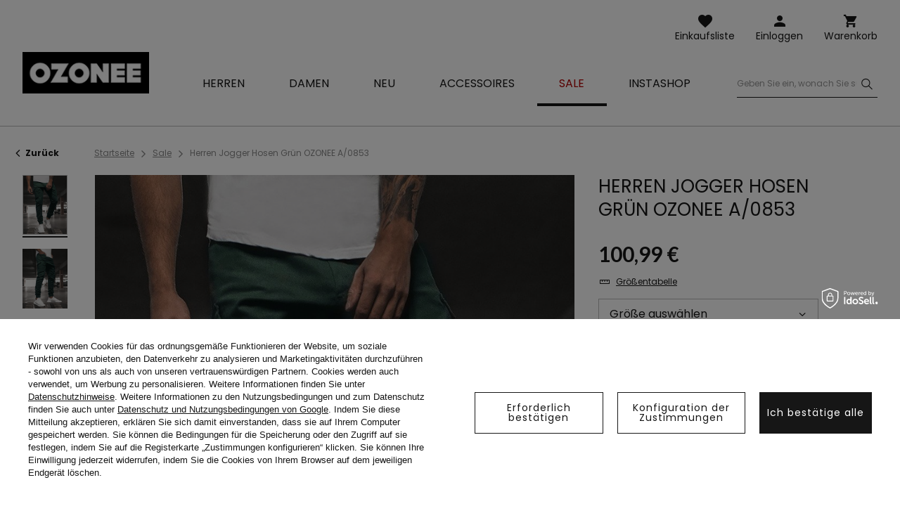

--- FILE ---
content_type: text/html; charset=utf-8
request_url: https://ozonee.de/product-ger-39838-Herren-Jogger-Hosen-Grun-OZONEE-A-0853.html
body_size: 19116
content:
<!DOCTYPE html>
<html lang="de" class="--vat --gross " ><head><meta name='viewport' content='user-scalable=no, initial-scale = 1.0, maximum-scale = 1.0, width=device-width'/> <link rel="preload" crossorigin="anonymous" as="font" href="/gfx/custom/fontello.woff?v=2"> <link rel="preconnect" href="https://fonts.gstatic.com"> <link href="https://fonts.googleapis.com/css2?family=Kanit:wght@900&family=Lato:wght@400;700&family=Poppins:wght@400;700&display=swap" rel="stylesheet"><meta http-equiv="Content-Type" content="text/html; charset=utf-8"><meta http-equiv="X-UA-Compatible" content="IE=edge"><title>Herren Jogger Hosen Grün OZONEE A/0853  | OZONEE</title><meta name="keywords" content="Herren Jogger Hosen Grün OZONEE A/0853 , Herren Jogger Hosen"><meta name="description" content="Herren Jogger Hosen Grün OZONEE A/0853  für 100,99 € ✓ Kostenlose Lieferung in Deutschland  ✓ Herren Jogger Hosen bei Ozonee"><link rel="icon" href="/gfx/ger/favicon.ico"><meta name="theme-color" content="#161616"><meta name="msapplication-navbutton-color" content="#161616"><meta name="apple-mobile-web-app-status-bar-style" content="#161616"><link rel="stylesheet" type="text/css" href="/gfx/ger/style.css.gzip?r=1760355373"><script>var app_shop={urls:{prefix:'data="/gfx/'.replace('data="', '')+'ger/'},vars:{priceType:'gross',priceTypeVat:true,productDeliveryTimeAndAvailabilityWithBasket:false,geoipCountryCode:'US',},txt:{priceTypeText:'',},fn:{},fnrun:{},files:[]};const getCookieByName=(name)=>{const value=`; ${document.cookie}`;const parts = value.split(`; ${name}=`);if(parts.length === 2) return parts.pop().split(';').shift();return false;};if(getCookieByName('freeeshipping_clicked')){document.documentElement.classList.remove('--freeShipping');}if(getCookieByName('rabateCode_clicked')){document.documentElement.classList.remove('--rabateCode');}</script><meta name="robots" content="index,follow"><meta name="rating" content="general"><meta name="Author" content="Ozonee.de based on IdoSell - the best online selling solutions for your e-store (www.idosell.com/shop).">
<!-- Begin LoginOptions html -->

<style>
#client_new_social .service_item[data-name="service_Apple"]:before, 
#cookie_login_social_more .service_item[data-name="service_Apple"]:before,
.oscop_contact .oscop_login__service[data-service="Apple"]:before {
    display: block;
    height: 2.6rem;
    content: url('/gfx/standards/apple.svg?r=1743165583');
}
.oscop_contact .oscop_login__service[data-service="Apple"]:before {
    height: auto;
    transform: scale(0.8);
}
#client_new_social .service_item[data-name="service_Apple"]:has(img.service_icon):before,
#cookie_login_social_more .service_item[data-name="service_Apple"]:has(img.service_icon):before,
.oscop_contact .oscop_login__service[data-service="Apple"]:has(img.service_icon):before {
    display: none;
}
</style>

<!-- End LoginOptions html -->

<!-- Open Graph -->
<meta property="og:type" content="website"><meta property="og:url" content="https://ozonee.de/product-ger-39838-Herren-Jogger-Hosen-Grun-OZONEE-A-0853.html
"><meta property="og:title" content="Herren Jogger Hosen Grün OZONEE A/0853 "><meta property="og:description" content="OZONEE A/0853 Herren Jogger Hosen; Material: 100% Baumwolle; Das Model (183 cm, 80 kg) trägt Größe XL
"><meta property="og:site_name" content="Ozonee.de"><meta property="og:locale" content="de_DE"><meta property="og:image" content="https://ozonee.de/hpeciai/2750f8763b6f07a4ece31f50f4b8c519/ger_pl_Herren-Jogger-Hosen-Grun-OZONEE-A-0853-39838_1.jpg"><meta property="og:image:width" content="800"><meta property="og:image:height" content="1067"><link rel="manifest" href="https://ozonee.de/data/include/pwa/6/manifest.json?t=3"><meta name="apple-mobile-web-app-capable" content="yes"><meta name="apple-mobile-web-app-status-bar-style" content="black"><meta name="apple-mobile-web-app-title" content="ozonee.de"><link rel="apple-touch-icon" href="/data/include/pwa/6/icon-128.png"><link rel="apple-touch-startup-image" href="/data/include/pwa/6/logo-512.png" /><meta name="msapplication-TileImage" content="/data/include/pwa/6/icon-144.png"><meta name="msapplication-TileColor" content="#2F3BA2"><meta name="msapplication-starturl" content="/"><script type="application/javascript">var _adblock = true;</script><script async src="/data/include/advertising.js"></script><script type="application/javascript">var statusPWA = {
                online: {
                    txt: "Mit dem Internet verbunden",
                    bg: "#5fa341"
                },
                offline: {
                    txt: "Keine Internetverbindung verfügbar",
                    bg: "#eb5467"
                }
            }</script><script async type="application/javascript" src="/ajax/js/pwa_online_bar.js?v=1&r=6"></script><script >
window.dataLayer = window.dataLayer || [];
window.gtag = function gtag() {
dataLayer.push(arguments);
}
gtag('consent', 'default', {
'ad_storage': 'denied',
'analytics_storage': 'denied',
'ad_personalization': 'denied',
'ad_user_data': 'denied',
'wait_for_update': 500
});

gtag('set', 'ads_data_redaction', true);
</script><script id="iaiscript_1" data-requirements="W10=" data-ga4_sel="ga4script">
window.iaiscript_1 = `<${'script'}  class='google_consent_mode_update'>
gtag('consent', 'update', {
'ad_storage': 'denied',
'analytics_storage': 'denied',
'ad_personalization': 'denied',
'ad_user_data': 'denied'
});
</${'script'}>`;
</script>
<!-- End Open Graph -->

<link rel="canonical" href="https://ozonee.de/product-ger-39838-Herren-Jogger-Hosen-Grun-OZONEE-A-0853.html" />

                <!-- Global site tag (gtag.js) -->
                <script  async src="https://www.googletagmanager.com/gtag/js?id=G-SL922ZE92B"></script>
                <script >
                    window.dataLayer = window.dataLayer || [];
                    window.gtag = function gtag(){dataLayer.push(arguments);}
                    gtag('js', new Date());
                    
                    gtag('config', 'G-SL922ZE92B');

                </script>
                <link rel="stylesheet" type="text/css" href="/data/designs/68af037fe816e0.91565061_6/gfx/ger/custom.css.gzip?r=1768378549">            <!-- Google Tag Manager -->
                    <script >(function(w,d,s,l,i){w[l]=w[l]||[];w[l].push({'gtm.start':
                    new Date().getTime(),event:'gtm.js'});var f=d.getElementsByTagName(s)[0],
                    j=d.createElement(s),dl=l!='dataLayer'?'&l='+l:'';j.async=true;j.src=
                    'https://www.googletagmanager.com/gtm.js?id='+i+dl;f.parentNode.insertBefore(j,f);
                    })(window,document,'script','dataLayer','GTM-WBV96XB2');</script>
            <!-- End Google Tag Manager -->
<!-- Begin additional html or js -->


<!--126|6|109| modified: 2023-09-12 15:26:44-->
<script>(function(w,d,s,l,i){w[l]=w[l]||[];w[l].push({'gtm.start':
new Date().getTime(),event:'gtm.js'});var f=d.getElementsByTagName(s)[0],
j=d.createElement(s),dl=l!='dataLayer'?'&l='+l:'';j.async=true;j.src=
'https://www.googletagmanager.com/gtm.js?id='+i+dl;f.parentNode.insertBefore(j,f);
})(window,document,'script','dataLayer','GTM-WBV96XB2');</script>
<!--292|6|193-->
<script async src="https://www.googletagmanager.com/gtag/js?id=AW-795842523"></script>
<script>
  window.dataLayer = window.dataLayer || [];
  function gtag(){dataLayer.push(arguments);}
  gtag('js', new Date());

  gtag('config', 'AW-795842523');
</script>
<!--293|6|194-->
<meta name="google-site-verification" content="uWALoqjnzqrSQci9NxCqX2EY4FUZyjPZ_K6gyoiJuHQ" />

<!-- End additional html or js -->
                <script>
                if (window.ApplePaySession && window.ApplePaySession.canMakePayments()) {
                    var applePayAvailabilityExpires = new Date();
                    applePayAvailabilityExpires.setTime(applePayAvailabilityExpires.getTime() + 2592000000); //30 days
                    document.cookie = 'applePayAvailability=yes; expires=' + applePayAvailabilityExpires.toUTCString() + '; path=/;secure;'
                    var scriptAppleJs = document.createElement('script');
                    scriptAppleJs.src = "/ajax/js/apple.js?v=3";
                    if (document.readyState === "interactive" || document.readyState === "complete") {
                          document.body.append(scriptAppleJs);
                    } else {
                        document.addEventListener("DOMContentLoaded", () => {
                            document.body.append(scriptAppleJs);
                        });  
                    }
                } else {
                    document.cookie = 'applePayAvailability=no; path=/;secure;'
                }
                </script>
                <script>let paypalDate = new Date();
                    paypalDate.setTime(paypalDate.getTime() + 86400000);
                    document.cookie = 'payPalAvailability_EUR=-1; expires=' + paypalDate.getTime() + '; path=/; secure';
                </script><link rel="preload" as="image" href="/hpeciai/5721e239857b6d4603e176e6fb4721e0/ger_pm_Herren-Jogger-Hosen-Grun-OZONEE-A-0853-39838_1.jpg"><style>
									#photos_slider[data-skeleton] .photos__link:before {
										padding-top: calc(1067/800* 100%);
									}
									@media (min-width: 979px) {.photos__slider[data-skeleton] .photos__figure:not(.--nav):first-child .photos__link {
										max-height: 1067px;
									}}
								</style></head><body>
<!-- Begin additional html or js -->


<!--222|6|109| modified: 2023-09-12 15:26:39-->
<noscript><iframe src="https://www.googletagmanager.com/ns.html?id=GTM-WBV96XB2"
height="0" width="0" style="display:none;visibility:hidden"></iframe></noscript>

<!-- End additional html or js -->
<script>
					var script = document.createElement('script');
					script.src = app_shop.urls.prefix + 'envelope.js';

					document.getElementsByTagName('body')[0].insertBefore(script, document.getElementsByTagName('body')[0].firstChild);
				</script><div id="container" class="projector_page container"><header class="d-flex flex-wrap commercial_banner"><script class="ajaxLoad">
                app_shop.vars.vat_registered = "true";
                app_shop.vars.currency_format = "###,##0.00";
                
                    app_shop.vars.currency_before_value = false;
                
                    app_shop.vars.currency_space = true;
                
                app_shop.vars.symbol = "€";
                app_shop.vars.id= "EUR";
                app_shop.vars.baseurl = "http://ozonee.de/";
                app_shop.vars.sslurl= "https://ozonee.de/";
                app_shop.vars.curr_url= "%2Fproduct-ger-39838-Herren-Jogger-Hosen-Grun-OZONEE-A-0853.html";
                

                var currency_decimal_separator = ',';
                var currency_grouping_separator = ' ';

                
                    app_shop.vars.blacklist_extension = ["exe","com","swf","js","php"];
                
                    app_shop.vars.blacklist_mime = ["application/javascript","application/octet-stream","message/http","text/javascript","application/x-deb","application/x-javascript","application/x-shockwave-flash","application/x-msdownload"];
                
                    app_shop.urls.contact = "/contact-ger.html";
                </script><div id="viewType" style="display:none"></div><div id="logo" class="col-md-3 d-flex align-items-center"><a href="http://ozonee.de" target="_self"><img src="/data/gfx/mask/ger/logo_6_big.jpg" alt="ozonee.de" width="190" height="62"></a></div><form action="https://ozonee.de/search.php" method="get" id="menu_search" class="col-md-4"><label class="d-none d-sm-inline-block d-md-none"><i class="icon-search"></i></label><div><div class="form-group"><label for="menu_search_text" class="sr-only">Produkt- oder Kategoriesuche</label><input id="menu_search_text" type="text" name="text" class="catcomplete" data-placeholder-mobile="Suche nach einem Produkt oder einer Kategorie" data-placeholder-desktop="Geben Sie ein, wonach Sie suchen"><div class="menu_search_clear"><i class="icon-close"></i></div></div><button type="submit" aria-label="Szukaj"><i class="icon-search"></i></button><a href="https://ozonee.de/searching.php" title=""><i class="icon-close d-md-none"></i></a></div></form><div class="w-100"></div><div id="menu_settings" class="px-0 px-md-3 d-none align-items-center justify-content-center justify-content-lg-end"><div class="open_trigger"><span class="d-none d-md-inline-block flag_txt"><i class="icon-truck"></i></span><div class="menu_settings_wrapper d-md-none"><div class="menu_settings_inline"><div class="menu_settings_header">
                                        Sprache und Währung: 
                                    </div><div class="menu_settings_content"><span class="menu_settings_flag flag flag_ger"></span><strong class="menu_settings_value"><span class="menu_settings_language">de</span><span> | </span><span class="menu_settings_currency">€</span></strong></div></div><div class="menu_settings_inline"><div class="menu_settings_header">
                                        Lieferland: 
                                    </div><div class="menu_settings_content"><strong class="menu_settings_value">Deutschland</strong></div></div></div><i class="icon-angle-down d-none d-md-inline-block"></i></div><form action="https://ozonee.de/settings.php" method="post"><ul class="bg_alter"><li><div class="form-group"><label for="menu_settings_country">Lieferland</label><div class="select-after"><select class="form-control" name="country" id="menu_settings_country"><option value="1143020016">Austria</option><option selected value="1143020143">Deutschland</option></select></div></div></li><li class="buttons"><button class="btn --solid --large" type="submit">
                                        Änderungen übernehmen
                                    </button></li></ul></form></div><div id="menu_additional"><a class="account_link" href="https://ozonee.de/login.php">Einloggen</a><a href="/basketedit.php?mode=2" class="wishlist_link">
                    Einkaufsliste
                    <span class="badge badge-info"></span></a></div><div id="menu_basket" class="col-md-2 topBasket"><a class="topBasket__sub" title="Warenkorb" href="/basketedit.php">
                    Warenkorb

                    <span class="badge badge-info"></span><strong class="topBasket__price" style="display: none;">0,00 €</strong></a><div class="topBasket__details --products" style="display: none;"><div class="topBasket__block --labels"><label class="topBasket__item --name">Produkt</label><label class="topBasket__item --sum">Anzahl</label><label class="topBasket__item --prices">Preis</label></div><div class="topBasket__block --products"></div></div><div class="topBasket__details --shipping" style="display: none;"><span class="badge badge-info">Versandkosten ab</span><span id="shipppingCost"></span></div><script>
                        app_shop.vars.cache_html = true;
                    </script></div><nav id="menu_categories" class="col-md-12 px-0 px-md-3 wide"><button type="button" class="navbar-toggler"><i class="icon-menu-1"></i><span>Menu</span></button><div class="navbar-collapse" id="menu_navbar"><ul class="navbar-nav mx-md-n2"><li class="nav-item"><a  href="/herrenbekleidung/" target="_self" title="Herren" class="nav-link" ><span>Herren</span></a><ul class="navbar-subnav"><li class="nav-item"><a class="nav-link" href="/herren-jacken/" target="_self"><span>Jacken</span></a><ul class="navbar-subsubnav"><li class="nav-item"><a class="nav-link" href="/herren-winterjacken/" target="_self"><span>Winterjacken</span></a></li><li class="nav-item"><a class="nav-link" href="/lange-herrenjacken/" target="_self"><span>Lange Jacken</span></a></li><li class="nav-item"><a class="nav-link" href="/herren-ubergangsjacken/" target="_self"><span>Übergangsjacken</span></a></li><li class="nav-item"><a class="nav-link" href="/herren-bomberjacken/" target="_self"><span>Bomberjacken</span></a></li><li class="nav-item"><a class="nav-link" href="/herren-lederjacken/" target="_self"><span>Lederjacken</span></a></li><li class="nav-item"><a class="nav-link" href="/herren-jeansjacken/" target="_self"><span>Jeansjacken</span></a></li><li class="nav-item"><a class="nav-link" href="/herren-softshelljacken/" target="_self"><span>Softshelljacken</span></a></li><li class="nav-item"><a class="nav-link" href="/herren-parkas/" target="_self"><span>Parkas</span></a></li><li class="nav-item"><a class="nav-link" href="/herren-steppjacken/" target="_self"><span>Steppjacken</span></a></li></ul></li><li class="nav-item"><a class="nav-link" href="/herren-sweatshirts/" target="_self"><span>Sweatshirts</span></a><ul class="navbar-subsubnav"><li class="nav-item"><a class="nav-link" href="/herren-sweatjacken/" target="_self"><span>Sweatjacken</span></a></li><li class="nav-item"><a class="nav-link" href="/herren-kapuzenpullover/" target="_self"><span>Kapuzenpullover</span></a></li><li class="nav-item"><a class="nav-link" href="/herren-sweatshirts-ohne-kapuze/" target="_self"><span>Sweatshirts ohne Kapuze</span></a></li><li class="nav-item"><a class="nav-link" href="/herren-sweatshirts-mit-motiv/" target="_self"><span>Sweatshirts mit Print</span></a></li><li class="nav-item"><a class="nav-link" href="/herren-sweatshirts-ohne-motiv/" target="_self"><span>Sweatshirts ohne Print</span></a></li></ul></li><li class="nav-item"><a class="nav-link" href="/herren-mantel/" target="_self"><span>Mäntel</span></a></li><li class="nav-item"><a class="nav-link" href="/herren-westen/" target="_self"><span>Westen</span></a><ul class="navbar-subsubnav"><li class="nav-item"><a class="nav-link" href="/ger_m_Herren_Westen_Steppwesten-9289.html" target="_self"><span>Steppwesten</span></a></li><li class="nav-item"><a class="nav-link" href="/ger_m_Herren_Westen_Kapuzenwesten-9290.html" target="_self"><span>Kapuzenwesten</span></a></li></ul></li><li class="nav-item"><a class="nav-link" href="/herren-hosen/" target="_self"><span>Hosen</span></a><ul class="navbar-subsubnav"><li class="nav-item"><a class="nav-link" href="/herren-jeanshosen/" target="_self"><span>Jeanshosen</span></a></li><li class="nav-item"><a class="nav-link" href="/herren-sporthosen/" target="_self"><span>Sporthosen</span></a></li><li class="nav-item"><a class="nav-link" href="/herren-jogger-hosen/" target="_self"><span>Jogger Hosen</span></a></li><li class="nav-item"><a class="nav-link" href="/herren-chino-hosen/" target="_self"><span>Chino Hosen</span></a></li><li class="nav-item"><a class="nav-link" href="/herren-baggy-hosen/" target="_self"><span>Baggy Hosen</span></a></li><li class="nav-item"><a class="nav-link" href="/herren-stoffhosen/" target="_self"><span>Stoffhosen</span></a></li><li class="nav-item"><a class="nav-link" href="/herren-cargohosen/" target="_self"><span>Cargohosen</span></a></li><li class="nav-item"><a class="nav-link" href="/weite-herrenhosen/" target="_self"><span>Weite Herrenhosen</span></a></li></ul></li><li class="nav-item"><a class="nav-link" href="/herren-pullover/" target="_self"><span>Pullover</span></a><ul class="navbar-subsubnav"><li class="nav-item"><a class="nav-link" href="/herren-strickpullover/" target="_self"><span>Strickpullover</span></a></li><li class="nav-item"><a class="nav-link" href="/herren-strickjacken/" target="_self"><span>Strickjacken</span></a></li><li class="nav-item"><a class="nav-link" href="/ger_m_Herren_Pullover_Armellos-9009.html" target="_self"><span>Ärmellos</span></a></li><li class="nav-item"><a class="nav-link" href="/herren-rollkragenpullover/" target="_self"><span>Rollkragenpullover</span></a></li></ul></li><li class="nav-item"><a class="nav-link" href="/herren-trainingsanzuge/" target="_self"><span>Trainingsanzüge</span></a><ul class="navbar-subsubnav"><li class="nav-item"><a class="nav-link" href="/herren-trainingsanzuge-mit-print/" target="_self"><span>Trainingsanzüge mit Print</span></a></li><li class="nav-item"><a class="nav-link" href="/herren-trainingsanzuge-ohne-print/" target="_self"><span>Trainingsanzüge ohne Print</span></a></li><li class="nav-item"><a class="nav-link" href="/herren-velours-trainingsanzuge/" target="_self"><span>Velours trainingsanzüge</span></a></li></ul></li><li class="nav-item"><a class="nav-link" href="/herren-hemden/" target="_self"><span>Hemden</span></a><ul class="navbar-subsubnav"><li class="nav-item"><a class="nav-link" href="/herren-business-hemden/" target="_self"><span>Businesshemden</span></a></li><li class="nav-item"><a class="nav-link" href="/herren-freizeithemden/" target="_self"><span>Freizeithemden</span></a></li><li class="nav-item"><a class="nav-link" href="/herren-karohemden/" target="_self"><span>Kariertehemden</span></a></li><li class="nav-item"><a class="nav-link" href="/herren-jeanshemden/" target="_self"><span>Jeanshemden</span></a></li><li class="nav-item"><a class="nav-link" href="/ger_m_Herren_Hemden_Stehkragenhemden-9082.html" target="_self"><span>Stehkragenhemden</span></a></li><li class="nav-item"><a class="nav-link" href="/ger_m_Herren_Hemden_Langarm-Hemden-1576.html" target="_self"><span>Langarm Hemden</span></a></li><li class="nav-item"><a class="nav-link" href="/ger_m_Herren_Hemden_Kurzarmhemden-1584.html" target="_self"><span>Kurzarmhemden</span></a></li></ul></li><li class="nav-item"><a class="nav-link" href="/herren-longsleeves/" target="_self"><span>Longsleeves</span></a><ul class="navbar-subsubnav"><li class="nav-item"><a class="nav-link" href="/herren-longsleeves-mit-motiv/" target="_self"><span>Longsleeves mit motiv</span></a></li><li class="nav-item"><a class="nav-link" href="/herren-longsleeves-ohne-motiv/" target="_self"><span>Longsleeves ohne motiv</span></a></li></ul></li><li class="nav-item"><a class="nav-link" href="/trainingsanzuge-fur-paare/" target="_self"><span>Trainingsanzüge für Paare</span></a></li><li class="nav-item"><a class="nav-link" href="/sweatshirts-fur-paare/" target="_self"><span>Sweatshirts für Paare</span></a></li><li class="nav-item"><a class="nav-link" href="/herren-t-shirts/" target="_self"><span>T-Shirts</span></a><ul class="navbar-subsubnav"><li class="nav-item"><a class="nav-link" href="/herren-t-shirts-mit-motiv/" target="_self"><span>T-shirts mit Print</span></a></li><li class="nav-item"><a class="nav-link" href="/herren-t-shirts-ohne-motiv/" target="_self"><span>T-shirts ohne Print</span></a></li><li class="nav-item"><a class="nav-link" href="/herren-t-shirts-mit-kapuze/" target="_self"><span>T-shirts mit Kapuze</span></a></li><li class="nav-item"><a class="nav-link" href="/herren-t-shirts-mit-v-ausschnitt/" target="_self"><span>T-shirts mit v-ausschnitt</span></a></li><li class="nav-item"><a class="nav-link" href="/herren-tanktops/" target="_self"><span>Tank Tops</span></a></li></ul></li><li class="nav-item"><a class="nav-link" href="/herren-poloshirts/" target="_self"><span>Poloshirts</span></a></li><li class="nav-item"><a class="nav-link" href="/herren-shorts/" target="_self"><span>Shorts</span></a><ul class="navbar-subsubnav"><li class="nav-item"><a class="nav-link" href="/herren-jeans-shorts/" target="_self"><span>Jeans Shorts</span></a></li><li class="nav-item"><a class="nav-link" href="/herren-chino-shorts/" target="_self"><span>Chino Shorts</span></a></li><li class="nav-item"><a class="nav-link" href="/herren-sportshorts/" target="_self"><span>Sportshorts</span></a></li><li class="nav-item"><a class="nav-link" href="/herren-badeshorts/" target="_self"><span>Badeshorts</span></a></li><li class="nav-item"><a class="nav-link" href="/herren-camo-shorts/" target="_self"><span>Camo Shorts</span></a></li><li class="nav-item"><a class="nav-link" href="/ger_m_Herren_Shorts_Cargo-Shorts-10107.html" target="_self"><span>Cargo Shorts</span></a></li></ul></li><li class="nav-item"><a class="nav-link" href="/herren-unterwasche/" target="_self"><span>Unterwäsche</span></a><ul class="navbar-subsubnav"><li class="nav-item"><a class="nav-link" href="/herren-boxershorts/" target="_self"><span>Boxershorts</span></a></li></ul></li><li class="nav-item"><a class="nav-link" href="/herren-stilisierungen/" target="_self"><span>Herren Stilisierungen</span></a></li><li class="nav-item"><a class="nav-link" href="/herren-camouflage-kollektion/" target="_self"><span>Camouflage Kollektion</span></a></li><li class="nav-item"><a class="nav-link" href="/herrenbekleidung-letzte-stucke/" target="_self"><span>Letzte Stücke</span></a></li></ul></li><li class="nav-item"><a  href="/damenbekleidung/" target="_self" title="Damen" class="nav-link" ><span>Damen</span></a><ul class="navbar-subnav"><li class="nav-item"><a class="nav-link" href="/ger_m_Damen_Oberbekleidung-9304.html" target="_self"><span>Oberbekleidung</span></a></li><li class="nav-item"><a class="nav-link" href="/damen-jacken/" target="_self"><span>Jacken</span></a><ul class="navbar-subsubnav"><li class="nav-item"><a class="nav-link" href="/damen-winterjacken/" target="_self"><span>Winterjacken</span></a></li><li class="nav-item"><a class="nav-link" href="/damen-ubergangsjacken/" target="_self"><span>Übergangsjacken</span></a></li><li class="nav-item"><a class="nav-link" href="/damen-lederjacken/" target="_self"><span>Lederjacken</span></a></li><li class="nav-item"><a class="nav-link" href="/damen-jeansjacken/" target="_self"><span>Jeansjacken</span></a></li><li class="nav-item"><a class="nav-link" href="/damen-lange-jacken/" target="_self"><span>Lange jacken</span></a></li><li class="nav-item"><a class="nav-link" href="/damen-steppjacken/" target="_self"><span>Steppjacken</span></a></li></ul></li><li class="nav-item"><a class="nav-link" href="/damen-schaffellmantel/" target="_self"><span>Schaffelljacken</span></a></li><li class="nav-item"><a class="nav-link" href="/damen-kunstfellmaentel/" target="_self"><span>Kunstfelljacken</span></a></li><li class="nav-item"><a class="nav-link" href="/damen-maentel/" target="_self"><span>Mäntel</span></a><ul class="navbar-subsubnav"><li class="nav-item"><a class="nav-link" href="/damen-wintermaentel/" target="_self"><span>Wintermäntel</span></a></li><li class="nav-item"><a class="nav-link" href="/klassische-damenmaentel/" target="_self"><span>Klassische Mäntel</span></a></li><li class="nav-item"><a class="nav-link" href="/damen-ledermaentel/" target="_self"><span>Ledermäntel</span></a></li></ul></li><li class="nav-item"><a class="nav-link" href="/damen-sweatshirts/" target="_self"><span>Sweatshirts</span></a><ul class="navbar-subsubnav"><li class="nav-item"><a class="nav-link" href="/ger_m_Damen_Sweatshirts_Sweatshirts-mit-Reissverschluss-10032.html" target="_self"><span>Sweatshirts mit Reißverschluss</span></a></li><li class="nav-item"><a class="nav-link" href="/damen-longpullover/" target="_self"><span>Longpullover</span></a></li><li class="nav-item"><a class="nav-link" href="/damen-kapuzenpullover/" target="_self"><span>Kapuzenpullover</span></a></li><li class="nav-item"><a class="nav-link" href="/damen-sweatshirts-ohne-kapuze/" target="_self"><span>Sweatshirts ohne Kapuze</span></a></li><li class="nav-item"><a class="nav-link" href="/damen-sweatshirts-mit-motiv/" target="_self"><span>Sweatshirts mit Print</span></a></li><li class="nav-item"><a class="nav-link" href="/damen-sweatshirts-ohne-motiv/" target="_self"><span>Sweatshirts ohne Print</span></a></li></ul></li><li class="nav-item"><a class="nav-link" href="/damen-westen/" target="_self"><span>Westen</span></a><ul class="navbar-subsubnav"><li class="nav-item"><a class="nav-link" href="/damen-winterwesten/" target="_self"><span>Winterwesten</span></a></li><li class="nav-item"><a class="nav-link" href="/damen-lange-westen/" target="_self"><span>Lange Westen</span></a></li><li class="nav-item"><a class="nav-link" href="/damen-steppwesten/" target="_self"><span>Steppwesten</span></a></li><li class="nav-item"><a class="nav-link" href="/damen-kapuzenwesten/" target="_self"><span>Kapuzenwesten</span></a></li></ul></li><li class="nav-item"><a class="nav-link" href="/damen-pullover/" target="_self"><span>Pullover</span></a></li><li class="nav-item"><a class="nav-link" href="/damen-hosen/" target="_self"><span>Hosen</span></a><ul class="navbar-subsubnav"><li class="nav-item"><a class="nav-link" href="/damen-sporthosen/" target="_self"><span>Sporthosen</span></a></li><li class="nav-item"><a class="nav-link" href="/damen-jeans/" target="_self"><span>Jeans</span></a></li><li class="nav-item"><a class="nav-link" href="/damen-jogger-hosen/" target="_self"><span>Jogger Hosen</span></a></li><li class="nav-item"><a class="nav-link" href="/ger_m_Damen_Hosen_Baggy-Hosen-5152.html" target="_self"><span>Baggy Hosen</span></a></li><li class="nav-item"><a class="nav-link" href="/damen-cargohosen/" target="_self"><span>Cargohosen</span></a></li><li class="nav-item"><a class="nav-link" href="/weite-damenhosen/" target="_self"><span>Weite Hosen</span></a></li></ul></li><li class="nav-item"><a class="nav-link" href="/damen-leggings/" target="_self"><span>Leggings</span></a><ul class="navbar-subsubnav"><li class="nav-item"><a class="nav-link" href="/ger_m_Damen_Leggings_Leggings-mit-motiv-9299.html" target="_self"><span>Leggings mit motiv</span></a></li><li class="nav-item"><a class="nav-link" href="/ger_m_Damen_Leggings_Leggings-ohne-motiv-9300.html" target="_self"><span>Leggings ohne motiv</span></a></li><li class="nav-item"><a class="nav-link" href="/ger_m_Damen_Leggings_Kurze-Leggings-9521.html" target="_self"><span>Kurze Leggings</span></a></li></ul></li><li class="nav-item"><a class="nav-link" href="/damen-trainingsanzuge/" target="_self"><span>Trainingsanzüge</span></a><ul class="navbar-subsubnav"><li class="nav-item"><a class="nav-link" href="/damen-trainingsanzuge-mit-kapuze/" target="_self"><span>Trainingsanzüge mit Kapuze</span></a></li><li class="nav-item"><a class="nav-link" href="/damen-trainingsanzuge-ohne-kapuze/" target="_self"><span>Trainingsanzüge ohne Kapuze</span></a></li><li class="nav-item"><a class="nav-link" href="/damen-triningsanzuge-mit-ressverschluss/" target="_self"><span>Trainingsanzüge mit Reißverschluss</span></a></li><li class="nav-item"><a class="nav-link" href="/damen-velours-trainingsanzuge/" target="_self"><span>Velours Trainingsanzüge</span></a></li></ul></li><li class="nav-item"><a class="nav-link" href="/damen-fitnessanzuge/" target="_self"><span>Fitnessanzüge</span></a><ul class="navbar-subsubnav"><li class="nav-item"><a class="nav-link" href="/ger_m_Damen_Fitnessanzuge_Fitnessanzuge-mit-motiv-9301.html" target="_self"><span>Fitnessanzüge mit motiv</span></a></li><li class="nav-item"><a class="nav-link" href="/ger_m_Damen_Fitnessanzuge_Fitnessanzuge-ohne-motiv-9302.html" target="_self"><span>Fitnessanzüge ohne motiv</span></a></li></ul></li><li class="nav-item"><a class="nav-link" href="/rock-zweiteler/" target="_self"><span>Rock Zweiteiler</span></a></li><li class="nav-item"><a class="nav-link" href="/damen-sportroecke/" target="_self"><span>Sportröcke</span></a></li><li class="nav-item"><a class="nav-link" href="https://ozonee.de/trainingsanzuge-fur-paare/" target="_self"><span>Trainingsanzüge für Paare</span></a></li><li class="nav-item"><a class="nav-link" href="https://ozonee.de/sweatshirts-fur-paare/" target="_self"><span>Sweatshirts für Paare</span></a></li><li class="nav-item"><a class="nav-link" href="/damen-t-shirts/" target="_self"><span>T-shirts</span></a><ul class="navbar-subsubnav"><li class="nav-item"><a class="nav-link" href="/damen-t-shirts-mit-motiv/" target="_self"><span>T-shirts mit Motiv</span></a></li><li class="nav-item"><a class="nav-link" href="/damen-t-shirts-ohne-motiv/" target="_self"><span>T-shirts ohne Motiv</span></a></li><li class="nav-item"><a class="nav-link" href="/damen-tanktops/" target="_self"><span>Tank Tops</span></a></li></ul></li><li class="nav-item"><a class="nav-link" href="/ger_m_Damen_Blusen-9491.html" target="_self"><span>Blusen</span></a></li><li class="nav-item"><a class="nav-link" href="/ger_m_Damen_Tops-9492.html" target="_self"><span>Tops</span></a></li><li class="nav-item"><a class="nav-link" href="/damen-shorts/" target="_self"><span>Shorts</span></a><ul class="navbar-subsubnav"><li class="nav-item"><a class="nav-link" href="/damen-sportshorts/" target="_self"><span>Sport Shorts</span></a></li><li class="nav-item"><a class="nav-link" href="/ger_m_Damen_Shorts_Trainings-Shorts-10118.html" target="_self"><span>Trainings Shorts</span></a></li><li class="nav-item"><a class="nav-link" href="https://ozonee.de/ger_m_Damen_Leggings_Kurze-Leggings-9521.html" target="_self"><span>Kurze Leggings</span></a></li></ul></li><li class="nav-item"><a class="nav-link" href="/damen-kleider/" target="_self"><span>Kleider</span></a></li><li class="nav-item"><a class="nav-link" href="/fitness-sport/" target="_self"><span>Fitness</span></a></li><li class="nav-item"><a class="nav-link" href="/sport-bhs/" target="_self"><span>Sport-BHs</span></a></li><li class="nav-item"><a class="nav-link" href="/damen-stilisierungen/" target="_self"><span>Stilisierungen</span></a></li><li class="nav-item"><a class="nav-link" href="/ger_m_Damen_Letzte-Stucke-9522.html" target="_self"><span>Letzte Stücke</span></a></li></ul></li><li class="nav-item"><a  href="/ger_m_NEU-10262.html" target="_self" title="NEU" class="nav-link" ><span>NEU</span></a></li><li class="nav-item"><a  href="/herren-accessoires/" target="_self" title="Accessoires" class="nav-link" ><span>Accessoires</span></a><ul class="navbar-subnav"><li class="nav-item"><a class="nav-link" href="/ger_m_Accessoires_Armbander-1636.html" target="_self"><span>Armbänder</span></a><ul class="navbar-subsubnav"><li class="nav-item"><a class="nav-link" href="/ger_m_Accessoires_Armbander_Lederarmbander-1637.html" target="_self"><span>Lederarmbänder</span></a></li><li class="nav-item"><a class="nav-link" href="/ger_m_Accessoires_Armbander_Schnur-Armbander-1638.html" target="_self"><span>Schnur-Armbänder</span></a></li><li class="nav-item"><a class="nav-link" href="/ger_m_Accessoires_Armbander_Sets-1641.html" target="_self"><span>Sets</span></a></li></ul></li></ul></li><li class="nav-item active"><a  href="https://ozonee.de/Sonderangebot-spromo-ger.html" target="_self" title="Sale" class="nav-link active" ><span>Sale</span></a></li><li class="nav-item"><a  href="/stilisierungen/" target="_self" title="INSTASHOP" class="nav-link" ><span>INSTASHOP</span></a></li></ul></div></nav></header><div id="layout" class="row clearfix"><aside class="col-3"><div class="setMobileGrid" data-item="#menu_navbar"></div><div class="setMobileGrid" data-item="#menu_navbar3" data-ismenu1="true"></div><div class="setMobileGrid" data-item="#menu_blog"></div><div class="login_menu_block d-lg-none" id="login_menu_block"><a class="contact_link" href="/contact.php" title="
                        Kliknij, by przejść do strony kontakt
                        
                    ">
                    Hilfe und Kontakt
                    
                </a><a class="sign_in_link" href="/login.php" title="">
                            Einloggen
                            
                        </a><a class="registration_link" href="/client-new.php?register" title="">
                            Rechnungsdaten und Lieferadresse
                            
                        </a></div><div class="setMobileGrid" data-item="#menu_contact"></div><div class="setMobileGrid" data-item="#menu_settings"></div><div class="setMobileGrid" data-item="#Filters"></div><span class="aside_close"><i class="icon-close"></i></span></aside><div id="content" class="col-12 px-0 d-flex flex-wrap"><div class="breadcrumbs col-md-12"><div class="back_button"><button id="back_button"><i class="icon-angle-left"></i> Zurück</button></div><div class="list_wrapper"><ol><li><span>Sie sind hier:  </span></li><li class="bc-main"><span><a href="/">Startseite</a></span></li><li class="category bc-active bc-item-1"><a class="category" href="/ger_m_Sale-1565.html">Sale</a></li><li class="bc-active bc-product-name"><span>Herren Jogger Hosen Grün OZONEE A/0853 </span></li></ol></div></div><div id="menu_compare_product" class="compare mb-2 pt-sm-3 pb-sm-3 mb-sm-3 mx-3 " style="display: none;"><div class="compare__label d-none d-sm-block">Hinzu vergleichen</div><div class="compare__sub"></div><div class="compare__buttons"><a class="compare__button btn --solid --secondary" href="https://ozonee.de/product-compare.php" title="Vergleichen Sie alle Produkte" target="_blank"><span>Produkte vergleichen </span><span class="d-sm-none">(0)</span></a><a class="compare__button --remove btn d-none d-sm-block" href="https://ozonee.de/settings.php?comparers=remove&amp;product=###" title="Löschen Sie alle Produkte">
                        Produkte entfernen
                    </a></div><script>
                        var cache_html = true;
                    </script></div><section id="projector_photos" class="photos col-12 col-sm-6 d-flex flex-wrap flex-md-nowrap align-items-start"><div id="photos_nav" class="photos__nav d-none d-sm-block flex-sm-column"><figure class="photos__figure --nav"><a class="photos__link --nav" href="/hpeciai/2750f8763b6f07a4ece31f50f4b8c519/ger_pl_Herren-Jogger-Hosen-Grun-OZONEE-A-0853-39838_1.jpg"><img class="photos__photo b-lazy --nav" alt="Herren Jogger Hosen Grün OZONEE A/0853 " data-src="/hpeciai/20b044a0ff4c322b9b9fdc4bc7617bd6/ger_ps_Herren-Jogger-Hosen-Grun-OZONEE-A-0853-39838_1.jpg"></a></figure><figure class="photos__figure --nav"><a class="photos__link --nav" href="/hpeciai/eb41d79f7edc29af95a02a5264636670/ger_pl_Herren-Jogger-Hosen-Grun-OZONEE-A-0853-39838_2.jpg"><img class="photos__photo b-lazy --nav" alt="Herren Jogger Hosen Grün OZONEE A/0853 " data-src="/hpeciai/fc1c30b9efb3c311a557771c6e8538cc/ger_ps_Herren-Jogger-Hosen-Grun-OZONEE-A-0853-39838_2.jpg"></a></figure><figure class="photos__figure --nav"><a class="photos__link --nav" href="/hpeciai/c18a2d5ad903af762a4ee603a992448d/ger_pl_Herren-Jogger-Hosen-Grun-OZONEE-A-0853-39838_3.jpg"><img class="photos__photo b-lazy --nav" alt="Herren Jogger Hosen Grün OZONEE A/0853 " data-src="/hpeciai/2df7a52631de4dbb9d6a78762ce6ad49/ger_ps_Herren-Jogger-Hosen-Grun-OZONEE-A-0853-39838_3.jpg"></a></figure><figure class="photos__figure --nav"><a class="photos__link --nav" href="/hpeciai/f67bf3eff12f30eb29646c8533b481bd/ger_pl_Herren-Jogger-Hosen-Grun-OZONEE-A-0853-39838_4.jpg"><img class="photos__photo b-lazy --nav" alt="Herren Jogger Hosen Grün OZONEE A/0853 " data-src="/hpeciai/54ce2dd9e3ee3d109f4c0ff48de256c9/ger_ps_Herren-Jogger-Hosen-Grun-OZONEE-A-0853-39838_4.jpg"></a></figure></div><div id="photos_slider" class="photos__slider"><div class="photos___slider_wrapper"><figure class="photos__figure"><a class="photos__link" href="/hpeciai/2750f8763b6f07a4ece31f50f4b8c519/ger_pl_Herren-Jogger-Hosen-Grun-OZONEE-A-0853-39838_1.jpg"><img class="photos__photo slick-loading" alt="Herren Jogger Hosen Grün OZONEE A/0853 " data-lazy="/hpeciai/5721e239857b6d4603e176e6fb4721e0/ger_pm_Herren-Jogger-Hosen-Grun-OZONEE-A-0853-39838_1.jpg"></a></figure><figure class="photos__figure"><a class="photos__link" href="/hpeciai/eb41d79f7edc29af95a02a5264636670/ger_pl_Herren-Jogger-Hosen-Grun-OZONEE-A-0853-39838_2.jpg"><img class="photos__photo slick-loading" alt="Herren Jogger Hosen Grün OZONEE A/0853 " data-lazy="/hpeciai/a7af81fb08be326fa849e5ddb1c3e9c8/ger_pm_Herren-Jogger-Hosen-Grun-OZONEE-A-0853-39838_2.jpg"></a></figure><figure class="photos__figure"><a class="photos__link" href="/hpeciai/c18a2d5ad903af762a4ee603a992448d/ger_pl_Herren-Jogger-Hosen-Grun-OZONEE-A-0853-39838_3.jpg"><img class="photos__photo slick-loading" alt="Herren Jogger Hosen Grün OZONEE A/0853 " data-lazy="/hpeciai/7ff773cc9eaff73cd54f7bf0e6869bde/ger_pm_Herren-Jogger-Hosen-Grun-OZONEE-A-0853-39838_3.jpg"></a></figure><figure class="photos__figure"><a class="photos__link" href="/hpeciai/f67bf3eff12f30eb29646c8533b481bd/ger_pl_Herren-Jogger-Hosen-Grun-OZONEE-A-0853-39838_4.jpg"><img class="photos__photo slick-loading" alt="Herren Jogger Hosen Grün OZONEE A/0853 " data-lazy="/hpeciai/d51b28610c75275956b2f1ad1a181ba4/ger_pm_Herren-Jogger-Hosen-Grun-OZONEE-A-0853-39838_4.jpg"></a></figure></div><div class="product_name__model">Das Model (183 cm, 80 kg) trägt Größe XL</li><li></li></ul></div></div></section><div class="pswp" tabindex="-1" role="dialog" aria-hidden="true"><div class="pswp__bg"></div><div class="pswp__scroll-wrap"><div class="pswp__container"><div class="pswp__item"></div><div class="pswp__item"></div><div class="pswp__item"></div></div><div class="pswp__ui pswp__ui--hidden"><div class="pswp__top-bar"><div class="pswp__counter"></div><button class="pswp__button pswp__button--close" title="Close (Esc)"></button><button class="pswp__button pswp__button--share" title="Share"></button><button class="pswp__button pswp__button--fs" title="Toggle fullscreen"></button><button class="pswp__button pswp__button--zoom" title="Zoom in/out"></button><div class="pswp__preloader"><div class="pswp__preloader__icn"><div class="pswp__preloader__cut"><div class="pswp__preloader__donut"></div></div></div></div></div><div class="pswp__share-modal pswp__share-modal--hidden pswp__single-tap"><div class="pswp__share-tooltip"></div></div><button class="pswp__button pswp__button--arrow--left" title="Previous (arrow left)"></button><button class="pswp__button pswp__button--arrow--right" title="Next (arrow right)"></button><div class="pswp__caption"><div class="pswp__caption__center"></div></div></div></div></div><script class="ajaxLoad">
                cena_raty = 100.99;
                
                    var  client_login = 'false'
                    
                var  client_points = '';
                var  points_used = '';
                var  shop_currency = '€';
                var product_data = {
                "product_id": '39838',
                
                "currency":"€",
                "product_type":"product_item",
                "unit":"szt.",
                "unit_plural":"szt.",

                "unit_sellby":"1",
                "unit_precision":"0",

                "base_price":{
                
                    "maxprice":"100.99",
                
                    "maxprice_formatted":"100,99 €",
                
                    "maxprice_net":"84.87",
                
                    "maxprice_net_formatted":"84,87 €",
                
                    "minprice":"100.99",
                
                    "minprice_formatted":"100,99 €",
                
                    "minprice_net":"84.87",
                
                    "minprice_net_formatted":"84,87 €",
                
                    "size_max_maxprice_net":"0.00",
                
                    "size_min_maxprice_net":"0.00",
                
                    "size_max_maxprice_net_formatted":"0,00 €",
                
                    "size_min_maxprice_net_formatted":"0,00 €",
                
                    "size_max_maxprice":"0.00",
                
                    "size_min_maxprice":"0.00",
                
                    "size_max_maxprice_formatted":"0,00 €",
                
                    "size_min_maxprice_formatted":"0,00 €",
                
                    "price_unit_sellby":"100.99",
                
                    "value":"100.99",
                    "price_formatted":"100,99 €",
                    "price_net":"84.87",
                    "price_net_formatted":"84,87 €",
                    "vat":"19",
                    "worth":"100.99",
                    "worth_net":"84.87",
                    "worth_formatted":"100,99 €",
                    "worth_net_formatted":"84,87 €",
                    "basket_enable":"y",
                    "special_offer":"false",
                    "rebate_code_active":"n",
                    "priceformula_error":"false"
                },

                "order_quantity_range":{
                
                }

                

                }
                var  trust_level = '1';
            </script><div class="projector_form_wrapper col-12"><form id="projector_form" action="https://ozonee.de/basketchange.php" method="post" data-product_id="39838" class="
                         col-12 col-sm-10 col-md-8 offset-sm-2 
                        "><input id="projector_product_hidden" type="hidden" name="product" value="39838"><input id="projector_size_hidden" type="hidden" name="size" autocomplete="off"><input id="projector_mode_hidden" type="hidden" name="mode" value="1"><div id="projector_productname" class="product_name"><div class="product_name__wrapper"><h1 class="product_name__name">Herren Jogger Hosen Grün OZONEE A/0853 </h1></div></div><div id="projector_details" class="projector_details__wrapper"><div id="projector_prices_wrapper"><div class="product_section" id="projector_price_srp_wrapper" style="display:none;"><label class="projector_label">Katalogpreis:</label><div><span class="projector_price_srp" id="projector_price_srp"></span></div></div><div class="product_section" id="projector_price_value_wrapper"><label class="projector_label">
                                            Unser Preis:
                                        </label><div class="projector_price_subwrapper"><div id="projector_price_maxprice_wrapper" style="display:none;"><del class="projector_price_maxprice" id="projector_price_maxprice"></del><div class="projector_prices__percent_value">
-%
</div></div><strong class="projector_price_value" id="projector_price_value">100,99 €</strong><div class="price_gross_info"><small class="projector_price_unit_sep">
                                                     / 
                                                </small><small class="projector_price_unit_sellby" id="projector_price_unit_sellby" style="display:none">1</small><small class="projector_price_unit" id="projector_price_unit">szt.</small><span></span></div></div></div></div><div class="product_section show_size" id="projector_show_size"><a href="#show_size_cms" class="show_size_cms btn --icon-left --medium icon-pencil-and-ruler">Größentabelle</a></div><div class="product_section sizes" id="projector_sizes_cont" data-show_size="true"><div class="sizes__sub row select"><span id="projector_sizes_select_label">Größe auswählen</span><select name="projector_sizes" id="projector_sizes_select" class="col py-1"><option value="">Größe auswählen</option><option class="size_3 disabled" value="3" data-count="0">S</option><option class="size_4 disabled" value="4" data-count="0">M</option><option class="size_5 disabled" value="5" data-count="0">L</option><option class="size_6 disabled" value="6" data-count="0">XL</option></select></div></div><div class="projector_product_status_wrapper" style="display:none"><div id="projector_status_description_wrapper" style="display:none"><label>
                                    Verfügbarkeit:
                                </label><div><span class="projector_amount" id="projector_amount"><strong>%d </strong></span><span class="projector_status_description" id="projector_status_description"></span></div></div><div id="projector_shipping_info" style="display:none"><label>
                                                Wir können bereits senden
                                            </label><div><span class="projector_delivery_days" id="projector_delivery_days"></span></div><a class="shipping_info" href="#shipping_info" title="Prüfen Sie Kosten und Zeiten des Versands">
                                        Prüfen Sie Kosten und Zeiten des Versands
                                    </a></div></div><div class="product_section tell_availability" id="projector_tell_availability" style="display:none"><label>
                                Benachrichtigung:
                            </label><div class="product_section_sub"><div class="form-group"><div class="input-group has-feedback has-required"><div class="input-group-addon"><i class="icon-envelope-alt"></i></div><input type="text" class="form-control validate" name="email" data-validation-url="/ajax/client-new.php?validAjax=true" data-validation="client_email" required="required" disabled placeholder="Ihre E-Mail-Adresse"><span class="form-control-feedback"></span></div></div><div class="checkbox" style="display:none;" id="sms_active_checkbox"><label><input type="checkbox">Ich möchte zusätzlich per SMS benachrichtigt werden 
                                    </label></div><div class="form-group" style="display:none;" id="sms_active_group"><div class="input-group has-feedback has-required"><div class="input-group-addon"><i class="icon-phone"></i></div><input type="text" class="form-control validate" name="phone" data-validation-url="/ajax/client-new.php?validAjax=true" data-validation="client_phone" required="required" disabled placeholder="Ihre Telefonnummer"><span class="form-control-feedback"></span></div></div><p class="form-privacy-info">Deine Daten werden gemäß <a href="/ger-privacy-and-cookie-notice.html">der Datenschutzerklärung</a>. bearbeitet. </p><div class="form-group"><button type="submit" class="btn --solid --large">
                                        über die Verfügbarkeit informieren
                                    </button></div><div class="form-group"><p> Diese Daten werden verwendet, um Newsletter oder sonstige Werbungen zu senden. Sie stimmen zu, eine einmalige Information über die Verfügbarkeit dieses Produktes zu erhalten. </p></div></div></div><div id="projector_buy_section" class="product_section"><label class="projector_label">
                                        Anzahl: 
                                    </label><div class="projector_buttons" id="projector_buttons"><div class="projector_number" id="projector_number_cont"><button id="projector_number_down" class="projector_number_down" type="button"><i class="icon-minus"></i></button><input class="projector_number" name="number" id="projector_number" value="1"><button id="projector_number_up" class="projector_number_up" type="button"><i class="icon-plus"></i></button></div><button class="btn --solid --large projector_butttons_buy" id="projector_button_basket" type="submit" title="Produkt in den Warenkorb legen">
                                            In den Warenkorb
                                        </button><a href="#add_favorite" class="projector_buttons_obs" id="projector_button_observe" title="Auf die Wunschliste"><i class="icon-favorite"></i></a></div><div class="mobile__fixed__bar"><div class="mobile__fixed__bar__buttons"><a class="btn --solid --large  projector_butttons_buy" href="#" title="Produkt in den Warenkorb legen">
                                                In den Warenkorb
                                            </a></div></div></div><div class="component_projector_cms cm" id="component_projector_cms"><div class="n56196_main"><div class="n56196_sub"><div class="_ae_desc"><style>
            :root {
            --long-description-width: 50%;
            --long-description-padding-section: 10px;
            }

            @media (max-width: 756px) {
                :root {
                --long-description-width: 100%;
                --long-description-padding-section: 0;
                }
            }
            ._ae_desc p{
                margin:16px 0;
            }
            ._ae_desc table{
                border-collapse: collapse;
                border-spacing: 0;
            }
            ._ae_desc td,._ae_desc table{
                padding: 4px;
            }
        </style><div style="margin-bottom: 20px;font-size:14px;"><div><div class="benefits">
<a class="benefits__block --cash_on_delivery">
<span class="benefits__item --cash_on_delivery">Vorkasse • PayU</span>
</a>
<a class="benefits__block --returns">
<span class="benefits__item --return"><span class="benefits__return_days">14</span> Tage Rückgaberecht</span>
</a>
<a href="https://ozonee.de/Versand-und-Zahlung-chelp-ger-298.html" class="benefits__block --shippings">
<span class="benefits__item --delivery" style="font-weight:900;">Kostenloser Versand innerhalb Deutschlands</span>
</a>
</div></div></div></div></div></div></div><div id="projector_points_wrapper" class="points_price_section" style="display:none;"><div class="product_points_wrapper"></div><div class="product_points_buy" style="display:none;"><div><button id="projector_button_points_basket" type="submit" name="forpoints" value="1" class="btn --solid">
                                            Kaufen Sie für Punkte
                                        </button></div></div></div></div><div id="superfairshop_info"><div class="superfairshop_info_wrapper"><div><img src="/gfx/standards/iai_security_supershop.png?r=1760355117" alt="SuperFair.Shop badge"><strong>
                                        Wir senden alle Pakete in der angegebenen Lieferzeit
                                    </strong><p>
                                        Wir verfügen über die SuperFair.Shop™ Auszeichnung. In diesem Rahmen werden unsere Sendungen täglich automatisch bezüglich der Übereinstimmung mit der angegebenen Lieferzeit überprüft.
                                    </p><p>
                                        The badge means that our shipments are sent as planned. We also care about your safety and comfort.
                                    </p></div></div></div></form></div><div id="alert_cover" class="projector_alert_55916" style="display:none" onclick="Alertek.hide_alert();"></div><script class="ajaxLoad">
                app_shop.vars.contact_link = "/contact-ger.html";
            </script><script class="ajaxLoad">
				var bundle_title =   "Einzelpreis";
			</script><section id="projector_dictionary" class="dictionary col-12"><div class="product_section show_size" id="projector_show_size"><div class="component_projector_sizes_chart2" id="component_projector_sizes_cms_not2"><div class="dictionary__label mb-3"><span class="dictionary__label_txt">Größentabelle</span></div><div class="table-responsive"><table class="ui-responsive table-stroke ui-table ui-table-reflow table-condensed"><tbody><tr><th class="table-first-column">Größe</th><th>Szerokość w pasie A</th><th>Szerokość nogawki od kroku B</th><th>Długość całkowita C</th><th>Długość nogawki wewnętrzna D</th><th>Szerokość nogawki na dole E</th></tr><tr><td class="table-first-column">S</td><td>31</td><td>27</td><td>92</td><td>74</td><td>11</td></tr><tr><td class="table-first-column">M</td><td>32</td><td>27</td><td>97</td><td>75</td><td>11</td></tr><tr><td class="table-first-column">L</td><td>35</td><td>29</td><td>99</td><td>77</td><td>11</td></tr><tr><td class="table-first-column">XL</td><td>37</td><td>30</td><td>103</td><td>79</td><td>13</td></tr></tbody></table></div><div class="sizes_chart_cms2"><h2 class="opis" style="margin: 0px; padding: 0px; font-size: 12px; font-family: Arial, Tahoma, Verdana, Helvetica, sans-serif; text-align: center;"><span style="margin: 0px; padding: 0px; font-family: arial, helvetica, sans-serif;">Material:</span></h2>
<p style="margin: 0px 0px; padding: 0px; color: #333333; font-family: Arial, Tahoma, Verdana, Helvetica, sans-serif; font-size: 12px; text-align: center;">98% Baumwolle, 2% Elasthan</p>
<p style="margin: 10px 0px; padding: 0px; color: #333333; font-family: Arial, Tahoma, Verdana, Helvetica, sans-serif; font-size: 12px; text-align: center;">Toleranz +/- 3 cm</p>
<p style="margin: 10px 0px; padding: 0px; color: #333333; font-family: Arial, Tahoma, Verdana, Helvetica, sans-serif; font-size: 12px; text-align: center;"> </p>
<p class="MsoNormal" style="text-align: center;"><span style="font-family: arial, helvetica, sans-serif;"><img style="border: 0px none;" src="/data/include/cms/rysunki/Spodenki_dlugie.png" border="0" alt="L-shirt" /></span></p></div></div></div></section><section class="product_name__description col-12 col-lg-11"><div class="big_label">
      Beschreibung
    </div><div>- OZONEE A/0853 Herren Jogger Hosen</div><div></div><div></div><div></div><div></div><div></div><div></div><div>- Material: 100% Baumwolle</div><div>- Das Model (183 cm, 80 kg) trägt Größe XL&lt;li&gt;&lt;/li&gt;</div></section><section id="projector_dictionary" class="dictionary col-12"><div class="dictionary__group --first --no-group"><div class="dictionary__label mb-3"><span class="dictionary__label_txt">Details</span></div><div class="dictionary__param row"><div class="dictionary__name"><span class="dictionary__name_txt">Textur</span></div><div class="dictionary__values"><div class="dictionary__value"><span class="dictionary__value_txt">glatt</span></div></div></div><div class="dictionary__param row"><div class="dictionary__name"><span class="dictionary__name_txt">Farbe</span></div><div class="dictionary__values"><div class="dictionary__value"><span class="dictionary__value_txt">grün</span></div></div></div><div class="dictionary__param row"><div class="dictionary__name"><span class="dictionary__name_txt">Material-Baumwolle</span></div><div class="dictionary__values"><div class="dictionary__value"><span class="dictionary__value_txt">100%</span></div></div></div></div></section><section id="opinions_section" class="col-12 col-lg-11"><div class="opinions_add_form no_opinions col-12"><div class="big_label">
									    Ihre Bewertung schreiben
                                    </div><form class="row flex-column align-items-center shop_opinion_form" enctype="multipart/form-data" id="shop_opinion_form" action="/settings.php" method="post"><input type="hidden" name="product" value="39838"><div class="shop_opinions_notes col-12"><div class="shop_opinions_name">
									Ihre Note:
								</div><div class="shop_opinions_note_items"><div class="opinion_note"><a href="#" class="opinion_star" rel="1" title="1/5"><span><i class="icon-star"></i></span></a><a href="#" class="opinion_star" rel="2" title="2/5"><span><i class="icon-star"></i></span></a><a href="#" class="opinion_star" rel="3" title="3/5"><span><i class="icon-star"></i></span></a><a href="#" class="opinion_star" rel="4" title="4/5"><span><i class="icon-star"></i></span></a><a href="#" class="opinion_star" rel="5" title="5/5"><span><i class="icon-star"></i></span></a><input type="hidden" name="note" value="5"></div></div></div><div class="form-group col-12"><div class="has-feedback"><textarea id="addopp" class="form-control" name="opinion"></textarea><label for="opinion" class="control-label">
										Inhalt Ihrer Bewertung
									</label><span class="form-control-feedback"></span></div></div><div class="opinion_add_photos col-12"><div class="opinion_add_photos_wrapper d-flex align-items-center"><span class="opinion_add_photos_text"><i class="icon-file-image"></i>  Ihr Produktfoto hinzufügen:
										</span><input class="opinion_add_photo" type="file" name="opinion_photo" data-max_filesize="10485760"></div></div><div class="form-group col-12"><div class="has-feedback has-required"><input id="addopinion_name" class="form-control" type="text" name="addopinion_name" value="" required="required"><label for="addopinion_name" class="control-label">
											Ihr Vorname
										</label><span class="form-control-feedback"></span></div></div><div class="form-group col-12"><div class="has-feedback has-required"><input id="addopinion_email" class="form-control" type="email" name="addopinion_email" value="" required="required"><label for="addopinion_email" class="control-label">
											Ihre E-Mail-Adresse
										</label><span class="form-control-feedback"></span></div></div><div class="opinions_add col-12"></div><div class="shop_opinions_button col-12"><button type="submit" class="btn --solid --medium opinions-shop_opinions_button px-5" title="Bewertung hinzufügen">
											Bewertung abschicken
										</button></div></form></div></section><section id="share_section" class="share_section col-12 col-lg-11"><div class="share_wrapper">
    <div class="share_toggler"><i class="icon-share"></i><span>Teilen</span></div>
    <div class="share_list">
        <a class="share_item" href="https://www.facebook.com/sharer/sharer.php?u=">Facebook <i class="icon-facebook-1"></i></a>
        <a class="share_item" href="http://pinterest.com/pin/create/link/?url="> Pinterest <i class="icon-pintrest"></i></a>
        <a class="share_item" href="https://www.linkedin.com/sharing/share-offsite/?url=">LinkedIn <i class="icon-linkedin"></i></a>
    </div>
</div></section><section id="products_associated_zone2" class="hotspot --slider mb-5 col-12" data-ajaxLoad="true" data-pageType="projector"><div class="hotspot mb-5 skeleton"><span class="headline"></span><div class="products d-flex flex-wrap"><div class="product col-6 col-sm-3"><span class="product__icon d-flex justify-content-center align-items-center"></span><span class="product__name"></span><div class="product__prices"></div></div><div class="product col-6 col-sm-3"><span class="product__icon d-flex justify-content-center align-items-center"></span><span class="product__name"></span><div class="product__prices"></div></div><div class="product col-6 col-sm-3"><span class="product__icon d-flex justify-content-center align-items-center"></span><span class="product__name"></span><div class="product__prices"></div></div><div class="product col-6 col-sm-3"><span class="product__icon d-flex justify-content-center align-items-center"></span><span class="product__name"></span><div class="product__prices"></div></div></div></div></section><section id="products_associated_zone3" class="hotspot --slider mb-5 col-12" data-ajaxLoad="true" data-pageType="projector"><div class="hotspot mb-5 skeleton"><span class="headline"></span><div class="products d-flex flex-wrap"><div class="product col-6 col-sm-3"><span class="product__icon d-flex justify-content-center align-items-center"></span><span class="product__name"></span><div class="product__prices"></div></div><div class="product col-6 col-sm-3"><span class="product__icon d-flex justify-content-center align-items-center"></span><span class="product__name"></span><div class="product__prices"></div></div><div class="product col-6 col-sm-3"><span class="product__icon d-flex justify-content-center align-items-center"></span><span class="product__name"></span><div class="product__prices"></div></div><div class="product col-6 col-sm-3"><span class="product__icon d-flex justify-content-center align-items-center"></span><span class="product__name"></span><div class="product__prices"></div></div></div></div></section><section id="products_associated_zone4" class="hotspot --slider mb-5 col-12" data-ajaxLoad="true" data-pageType="projector"><div class="hotspot mb-5 skeleton"><span class="headline"></span><div class="products d-flex flex-wrap"><div class="product col-6 col-sm-3"><span class="product__icon d-flex justify-content-center align-items-center"></span><span class="product__name"></span><div class="product__prices"></div></div><div class="product col-6 col-sm-3"><span class="product__icon d-flex justify-content-center align-items-center"></span><span class="product__name"></span><div class="product__prices"></div></div><div class="product col-6 col-sm-3"><span class="product__icon d-flex justify-content-center align-items-center"></span><span class="product__name"></span><div class="product__prices"></div></div><div class="product col-6 col-sm-3"><span class="product__icon d-flex justify-content-center align-items-center"></span><span class="product__name"></span><div class="product__prices"></div></div></div></div></section><div class="component_projector_sizes_chart" id="component_projector_sizes_cms_not"><div class="headline">Größentabelle</div><div class="table-responsive"><table class="ui-responsive table-stroke ui-table ui-table-reflow table-condensed"><thead><tr><th class="table-first-column">Größe</th><th>Szerokość w pasie A</th><th>Szerokość nogawki od kroku B</th><th>Długość całkowita C</th><th>Długość nogawki wewnętrzna D</th><th>Szerokość nogawki na dole E</th></tr></thead><tbody><tr><td class="table-first-column">S</td><td>31</td><td>27</td><td>92</td><td>74</td><td>11</td></tr><tr><td class="table-first-column">M</td><td>32</td><td>27</td><td>97</td><td>75</td><td>11</td></tr><tr><td class="table-first-column">L</td><td>35</td><td>29</td><td>99</td><td>77</td><td>11</td></tr><tr><td class="table-first-column">XL</td><td>37</td><td>30</td><td>103</td><td>79</td><td>13</td></tr></tbody></table></div><div class="sizes_chart_cms"><h2 class="opis" style="margin: 0px; padding: 0px; font-size: 12px; font-family: Arial, Tahoma, Verdana, Helvetica, sans-serif; text-align: center;"><span style="margin: 0px; padding: 0px; font-family: arial, helvetica, sans-serif;">Material:</span></h2>
<p style="margin: 0px 0px; padding: 0px; color: #333333; font-family: Arial, Tahoma, Verdana, Helvetica, sans-serif; font-size: 12px; text-align: center;">98% Baumwolle, 2% Elasthan</p>
<p style="margin: 10px 0px; padding: 0px; color: #333333; font-family: Arial, Tahoma, Verdana, Helvetica, sans-serif; font-size: 12px; text-align: center;">Toleranz +/- 3 cm</p>
<p style="margin: 10px 0px; padding: 0px; color: #333333; font-family: Arial, Tahoma, Verdana, Helvetica, sans-serif; font-size: 12px; text-align: center;"> </p>
<p class="MsoNormal" style="text-align: center;"><span style="font-family: arial, helvetica, sans-serif;"><img style="border: 0px none;" src="/data/include/cms/rysunki/Spodenki_dlugie.png" border="0" alt="L-shirt" /></span></p></div></div></div></div></div><footer class=""><div id="menu_buttons" class="container"><div class="row menu_buttons_sub"><div class="menu_button_wrapper col-md-3 col-6"><div class="ozonee_social_media">
    <div class="headline">Schließt sich uns an</div>
    <ul class="ozonee_social_media__list">
        <li class="ozonee_social_media__list__item --facebook">
            <a href="https://www.facebook.com/Ozonee.de/" rel="nofollow" target="_blank" aria-label="Weiter zu Facebook Ozonee"><i class="icon-facebook-1"></i></a>
        </li>
        <li class="ozonee_social_media__list__item --instagram">
            <a href="https://instagram.com/ozonee.de/" rel="nofollow" target="_blank" aria-label="Weiter zu Instagram Ozonee"><i class="icon-instagram"></i></a>
        </li>
    </ul>
</div></div></div></div><div id="footer_links" class="row container"><ul class="footer_links col-sm-3 col-12" id="links_footer_1"><li><span  title="INFORMATIONEN" class="footer_links_label" ><span>INFORMATIONEN</span></span><ul class="footer_links_sub"><li><a href="https://ozonee.de/contact-ger.html" target="_self" title="Kontakt" ><span>Kontakt</span></a></li><li><a href="/AGB-cterms-ger-292.html" target="_self" title="AGB" ><span>AGB</span></a></li><li><a href="/Datenschutz-cabout-ger-293.html" target="_self" title="Datenschutz" ><span>Datenschutz</span></a></li><li><a href="/Impressum-cabout-ger-294.html" target="_self" title="Impressum" ><span>Impressum</span></a></li></ul></li></ul><ul class="footer_links col-sm-3 col-12" id="links_footer_2"><li><span  title="HILFE" class="footer_links_label" ><span>HILFE</span></span><ul class="footer_links_sub"><li><a href="/Versand-und-Zahlung-chelp-ger-298.html" target="_self" title="Versand und Zahlung" ><span>Versand und Zahlung</span></a></li><li><a href="/Zahlungsmethoden-chelp-ger-297.html" target="_self" title="Zahlungsmethoden" ><span>Zahlungsmethoden</span></a></li><li><a href="http://ozonee.de/Umtausch-chelp-ger-399.html" target="_self" title="Umtausch" ><span>Umtausch</span></a></li><li><a href="/Widerrufsrecht-chelp-ger-296.html" target="_self" title="Widerrufsrecht" ><span>Widerrufsrecht</span></a></li><li><a href="/order-open.php" target="_self" title="Bestellstatus" ><span>Bestellstatus</span></a></li><li><a href="/FAQ-cabout-ger-295.html" target="_self" title="FAQ" ><span>FAQ</span></a></li></ul></li></ul><ul class="footer_links col-sm-3 col-12" id="links_footer_3"><li><span  title="MEIN KONTO" class="footer_links_label" ><span>MEIN KONTO</span></span><ul class="footer_links_sub"><li><a href="/basketedit.php?mode=1" target="_self" title="Warenkorb" ><span>Warenkorb</span></a></li><li><a href="/client-orders.php" target="_self" title="Meine Bestellungen" ><span>Meine Bestellungen</span></a></li><li><a href="/basketedit.php?mode=2" target="_self" title="Wunschliste" ><span>Wunschliste</span></a></li><li><a href="/searching.php" target="_self" title="Erweiterte Suche" ><span>Erweiterte Suche</span></a></li></ul></li></ul></div><section id="menu_banners2" class="container"><div class="menu_button_wrapper"><div class="ozonee_footer">
    <div class="ozonee_footer__logo">
        <ul class="ozonee_footer__logo__list">
            <li>
                <img src="/data/include/cms/ozonee_2021/main-banner2/pay-u.webp" width="92px" height="46px" alt="PayU">
            </li>
            <li>
                <img src="/data/include/cms/ozonee_2021/main-banner2/mastercard.webp" width="52px" height="42px" alt="Mastercard">
            </li>
            <li>
                <img src="/data/include/cms/ozonee_2021/main-banner2/visa.webp" width="78px" height="24px" alt="Visa">
            </li>
        </ul>
    </div>
    <div class="ozonee_footer__bar">
        <ul class="ozonee_footer__bar__list">
            <li class="logo">
                <img src="/data/include/cms/ozonee_2021/main-banner2/logo-white.svg" alt="Ozonee">
            </li>
            <li class="copyright">Copyright @ 2025 OZONEE</li>
            <li class="cookies">
                <a href="https://ozonee.de/AGB-cterms-ger-292.html">AGB</a>
            </li>
            <li class="privacy_policy">
                <a href="https://ozonee.de/Datenschutz-cabout-ger-293.html">Datenschutz</a>
            </li>
        </ul>
    </div>
</div></div></section><div id="menu_contact" class="container d-md-flex align-items-md-center justify-content-md-between"><ul><li class="contact_type_header"><a href="https://ozonee.de/contact-ger.html" title="">
                            Kontakt
                        </a></li><li class="contact_type_order_status"><a href="/order-open.php" title="">
                            Bestellungsstatus
                        </a></li></ul><div class="logo_iai"><a class="n53399_iailogo" target="_blank" href="https://www.idosell.com/en/shop/sfs/superfairshop-a-reward-for-the-best-online-shops/?utm_source=clientShopSite&amp;utm_medium=Label&amp;utm_campaign=PoweredByBadgeLink" title="store application system"><img class="n53399_iailogo" src="/ajax/suparfair_IdoSellShop_black.svg?v=1" alt="store application system"></a></div></div><script>
		const instalmentData = {
			
			currency: '€',
			
			
					basketCost: parseFloat(0.00, 10),
				
					basketCostNet: parseFloat(0.00, 10),
				
			
			basketCount: parseInt(0, 10),
			
			
					price: parseFloat(100.99, 10),
					priceNet: parseFloat(84.87, 10),
				
		}
	</script><script type="application/ld+json">
		{
		"@context": "http://schema.org",
		"@type": "Organization",
		"url": "https://ozonee.de/",
		"logo": "https://ozonee.de/data/gfx/mask/ger/logo_6_big.jpg"
		}
		</script><script type="application/ld+json">
		{
			"@context": "http://schema.org",
			"@type": "BreadcrumbList",
			"itemListElement": [
			{
			"@type": "ListItem",
			"position": 1,
			"item": "https://ozonee.de/ger_m_Sale-1565.html",
			"name": "Sale"
			}
		]
		}
	</script><script type="application/ld+json">
		{
		"@context": "http://schema.org",
		"@type": "WebSite",
		
		"url": "https://ozonee.de/",
		"potentialAction": {
		"@type": "SearchAction",
		"target": "https://ozonee.de/search.php?text={search_term_string}",
		"query-input": "required name=search_term_string"
		}
		}
	</script><script type="application/ld+json">
		{
		"@context": "http://schema.org",
		"@type": "Product",
		
		"description": "OZONEE A/0853 Herren Jogger Hosen; Material: 100% Baumwolle; Das Model (183 cm, 80 kg) trägt Größe XL",
		"name": "Herren Jogger Hosen Grün OZONEE A/0853 ",
		"productID": "mpn:",
		"brand": {
			"@type": "Brand",
			"name": ""
		},
		"image": "https://ozonee.de/hpeciai/2750f8763b6f07a4ece31f50f4b8c519/ger_pl_Herren-Jogger-Hosen-Grun-OZONEE-A-0853-39838_1.jpg"
		,
		"offers": [
			{
			"@type": "Offer",
			"availability": "http://schema.org/OutOfStock",
			
					"price": "100.99",
          "priceCurrency": "EUR",
				
			"eligibleQuantity": {
			"value":  "1",
			"unitCode": "szt.",
			"@type": [
			"QuantitativeValue"
			]
			},
			"url": "https://ozonee.de/product-ger-39838-Herren-Jogger-Hosen-Grun-OZONEE-A-0853.html?selected_size=3"
			}
			,
			{
			"@type": "Offer",
			"availability": "http://schema.org/OutOfStock",
			
					"price": "100.99",
          "priceCurrency": "EUR",
				
			"eligibleQuantity": {
			"value":  "1",
			"unitCode": "szt.",
			"@type": [
			"QuantitativeValue"
			]
			},
			"url": "https://ozonee.de/product-ger-39838-Herren-Jogger-Hosen-Grun-OZONEE-A-0853.html?selected_size=4"
			}
			,
			{
			"@type": "Offer",
			"availability": "http://schema.org/OutOfStock",
			
					"price": "100.99",
          "priceCurrency": "EUR",
				
			"eligibleQuantity": {
			"value":  "1",
			"unitCode": "szt.",
			"@type": [
			"QuantitativeValue"
			]
			},
			"url": "https://ozonee.de/product-ger-39838-Herren-Jogger-Hosen-Grun-OZONEE-A-0853.html?selected_size=5"
			}
			,
			{
			"@type": "Offer",
			"availability": "http://schema.org/OutOfStock",
			
					"price": "100.99",
          "priceCurrency": "EUR",
				
			"eligibleQuantity": {
			"value":  "1",
			"unitCode": "szt.",
			"@type": [
			"QuantitativeValue"
			]
			},
			"url": "https://ozonee.de/product-ger-39838-Herren-Jogger-Hosen-Grun-OZONEE-A-0853.html?selected_size=6"
			}
			
		]
		}

		</script><script>
                app_shop.vars.request_uri = "%2Fproduct-ger-39838-Herren-Jogger-Hosen-Grun-OZONEE-A-0853.html"
                app_shop.vars.additional_ajax = '/projector.php'
            </script></footer><script src="/gfx/ger/shop.js.gzip?r=1760355373"></script><script src="/gfx/ger/envelope.js.gzip?r=1760355373"></script><script src="/gfx/ger/projector_photos.js.gzip?r=1760355373"></script><script src="/gfx/ger/projector_details.js.gzip?r=1760355373"></script><script src="/gfx/ger/projector_bundle_zone.js.gzip?r=1760355373"></script><script src="/gfx/ger/projector_banner.js.gzip?r=1760355373"></script><script src="/gfx/ger/projector_projector_opinons_form.js.gzip?r=1760355373"></script><script src="/gfx/ger/projector_longdescription.js.gzip?r=1760355373"></script><script>
                app_shop.runApp();
            </script><script>
                        var google_tag_params = {
                        ecomm_prodid: "39838-3",
                        ecomm_pagetype: "product",
                        ecomm_category: "Herren Jogger Hosen",
                        ecomm_totalvalue: 100.99,
                        a: "",
                        g: ""
                        };
                        </script><script>
                /* <![CDATA[ */
                var google_conversion_id = 795842523;
                var google_custom_params = window.google_tag_params;
                var google_remarketing_only = true;
                /* ]]> */
                </script>
                <script src="//www.googleadservices.com/pagead/conversion.js">
                </script>
                <noscript>
                <div style="display:inline;">
                <img height="1" width="1" style="border-style:none;" alt="" src="//googleads.g.doubleclick.net/pagead/viewthroughconversion/795842523/?value=0&guid=ON&script=0"/>
                </div>
                </noscript><script >gtag("event", "view_item", {"currency":"EUR","value":100.99,"items":[{"item_id":"39838","item_name":"Herren Jogger Hosen Gr\u00fcn OZONEE A\/0853 ","item_variant":"gr\u00fcn:Farbe","price":100.99,"quantity":1,"item_category":"Herren Jogger Hosen"}],"send_to":"G-SL922ZE92B"});</script><script>
            window.Core = {};
            window.Core.basketChanged = function(newContent) {};</script><script>var inpostPayProperties={"isBinded":null}</script>
<!-- Begin additional html or js -->


<!--218|6|163-->
<script>
    /* koszyk - ukrycie cena przekreslonej gdy taka sama  jak cena sprzedazy */
    $(function () {
        var nItems = $('td.productslist_product_prices').length;
        for (t = 0; t < nItems; t++) {
            var tx1 = $('td.productslist_product_prices:eq(' + t + ') del').text();
            var tx2 = $('td.productslist_product_prices:eq(' + t + ') span').text();
            if (tx1 == tx2) $('.basketedit_page td.productslist_product_prices:eq(' + t + ') del').css('display', 'none');
        }
    });
    /******* Skrypt do pojawiania się procentów na liście produktów ********/
     $(function () {
        $('.label.newproducts').text('New');
        $('.label.special').text('Tylko u nas');
        var ilezdj = $('.portions option:selected').attr('value');
        var rozdzialka = $(document).width();
        if (rozdzialka < 797) {
            var zdj_rzad = 2;
        }
        else {
            var zdj_rzad = 3;
        }
        if (ilezdj == null) {
            ilezdj = 48;
        }
        var ilerzedow = ilezdj / zdj_rzad;
        for (var nr_prod = 1; nr_prod <= ilerzedow; nr_prod++) {
            for (var kol_prod = 1; kol_prod <= zdj_rzad; kol_prod++) {
                var bazowa = $('.table_row:nth-child(' + nr_prod + ') .product_wrapper:nth-child(' + kol_prod + ') .product_prices .max_price').html();
                var przecena = $('.table_row:nth-child(' + nr_prod + ') .product_wrapper:nth-child(' + kol_prod + ') .product_prices .price').html();
                if (bazowa != null) {
                    bazowa = bazowa.replace(/[^0-9.,]/g, "");
                    przecena = przecena.replace(/[^0-9.,]/g, "");
                    bazowa = bazowa.replace(",", ".");
                    przecena = przecena.replace(",", ".");
                    procent = ((bazowa - przecena) / bazowa) * 100;
                    procent = Math.round(procent, 0);
                    procent = '-' + procent + '%';
                    $('.table_row:nth-child(' + nr_prod + ') .product_wrapper:nth-child(' + kol_prod + ').tag-sale .label_icons .promo').html(procent);
                    $('.table_row:nth-child(' + nr_prod + ') .product_wrapper:nth-child(' + kol_prod + ').tag-distinguished .label_icons .distinguished').html(procent);
                }
            }
        }
    }); 
    /********************************* end ************************************/
</script>
<!-- procenty -->
<!--491|6|248| modified: 2025-12-12 13:30:22-->
<script type="text/javascript">
(function() {
    'use strict';
    
    // Sprawdź czy nasz kod już się wykonał
    if (window.customPixelTrackerLoaded) {
        console.log('Custom pixel tracker already loaded, skipping...');
        return;
    }
    window.customPixelTrackerLoaded = true;
    
    // Flaga dla zapobiegania wielokrotnym wywołaniom
    var isTracking = false;
    var lastTrackTime = 0;
    
    // Funkcja do śledzenia dodania do koszyka
    function trackAddToCart() {
        var currentTime = Date.now();
        
        // Zapobiegaj wielokrotnym wywołaniom w krótkim czasie (1 sekunda)
        if (isTracking || (currentTime - lastTrackTime) < 1000) {
            console.log('Tracking blocked - too frequent calls');
            return;
        }
        
        isTracking = true;
        lastTrackTime = currentTime;
        
        console.log('Tracking AddToCart event'); // Do debugowania - usuń później
        
        if (typeof fbq !== 'undefined') {
            fbq('track', 'AddToCart', {
                content_type: 'product', 
                content_ids: ['39838'], 
                currency: "EUR", 
                value: 100.99
            });
        } else {
            console.warn('Facebook Pixel (fbq) not loaded yet');
        }
        
        // Odblokuj tracking po 2 sekundach
        setTimeout(function() {
            isTracking = false;
        }, 2000);
    }
    
    // Sprawdź czy element już ma nasz listener
    function hasCustomListener(element) {
        return element.hasAttribute('data-custom-pixel-listener');
    }
    
    // Dodaj listener tylko jeśli jeszcze go nie ma
    function addSafeListener(element, eventType, handler) {
        if (!hasCustomListener(element)) {
            element.setAttribute('data-custom-pixel-listener', 'true');
            element.addEventListener(eventType, handler);
            console.log('Listener added to:', element);
        }
    }
    
    // Funkcja do dodania event listenerów
    function addEventListeners() {
        // Znajdź główny przycisk desktop
        var desktopButton = document.getElementById('projector_button_basket');
        if (desktopButton) {
            addSafeListener(desktopButton, 'click', function(e) {
                console.log('Desktop button clicked');
                trackAddToCart();
            });
        }
        
        // Znajdź przycisk mobile (tylko w kontekście mobile bar)
        var mobileButton = document.querySelector('.mobile__fixed__bar .projector_butttons_buy');
        if (mobileButton && !hasCustomListener(mobileButton)) {
            addSafeListener(mobileButton, 'click', function(e) {
                console.log('Mobile button clicked');
                trackAddToCart();
            });
        }
    }
    
    // Inicjalizacja
    function init() {
        // Sprawdź czy IdoSell już ma swoje śledzenie
        if (window.fbq && typeof window.fbq._fbq !== 'undefined') {
            console.log('Facebook Pixel detected, adding custom tracking...');
        }
        
        addEventListeners();
        
        // Debug info
        setTimeout(function() {
            console.log('Debug info:');
            console.log('- Desktop button:', document.getElementById('projector_button_basket'));
            console.log('- Mobile button:', document.querySelector('.mobile__fixed__bar .projector_butttons_buy'));
            console.log('- Buttons with listeners:', document.querySelectorAll('[data-custom-pixel-listener]').length);
        }, 1000);
    }
    
    // Obsługa ładowania
    if (document.readyState === 'loading') {
        document.addEventListener('DOMContentLoaded', init);
    } else {
        init();
    }
    
})();
</script>
<!--SYSTEM - COOKIES CONSENT|6|-->
<script src="/ajax/getCookieConsent.php" id="cookies_script_handler"></script><script> function prepareCookiesConfiguration() {
  const execCookie = () => {
    if (typeof newIaiCookie !== "undefined") {
      newIaiCookie?.init?.(true);
    }
  };

  if (document.querySelector("#cookies_script_handler")) {
    execCookie();
    return;
  }
  
  const scriptURL = "/ajax/getCookieConsent.php";
  if (!scriptURL) return;
  
  const scriptElement = document.createElement("script");
  scriptElement.setAttribute("id", "cookies_script_handler");
  scriptElement.onload = () => {
    execCookie();
  };
  scriptElement.src = scriptURL;
  
  document.head.appendChild(scriptElement);
}
 </script><script id="iaiscript_2" data-requirements="eyJtYXJrZXRpbmciOlsibWV0YWZhY2Vib29rIl19">
window.iaiscript_2 = `<!-- Facebook Pixel Code -->
            <${'script'} >
            !function(f,b,e,v,n,t,s){if(f.fbq)return;n=f.fbq=function(){n.callMethod?
            n.callMethod.apply(n,arguments):n.queue.push(arguments)};if(!f._fbq)f._fbq=n;
            n.push=n;n.loaded=!0;n.version='2.0';n.agent='plidosell';n.queue=[];t=b.createElement(e);t.async=!0;
            t.src=v;s=b.getElementsByTagName(e)[0];s.parentNode.insertBefore(t,s)}(window,
            document,'script','//connect.facebook.net/en_US/fbevents.js');
            // Insert Your Facebook Pixel ID below. 
            fbq('init', '1217761454987555');
            fbq('track', 'PageView');
            </${'script'}>
            <!-- Insert Your Facebook Pixel ID below. --> 
            <noscript><img height='1' width='1' style='display:none'
            src='https://www.facebook.com/tr?id=1217761454987555&amp;ev=PageView&amp;noscript=1'
            /></noscript>
            <${'script'} >fbq('track', 'ViewContent', {"content_ids":"['39838']","content_type":"product","content_name":"Herren Jogger Hosen Grün OZONEE A/0853 ","currency":"EUR","value":"100.99","content_category":"Herren Jogger Hosen","contents":"[{ 'id': '39838', \n                'quantity': 1.000, \n                'item_price': 100.99}]"}, {"eventID":"4a437be7-1fc4-4f2f-85f1-0dab997c4691"});</${'script'}>
            <!-- End Facebook Pixel Code -->`;
</script>

<!-- End additional html or js -->
<script id="iaiscript_3" data-requirements="eyJhbmFseXRpY3MiOlsiZ29vZ2xlYW5hbHl0aWNzIl19">
window.iaiscript_3 = ``;
</script>            <!-- Google Tag Manager (noscript) -->
                <noscript><iframe src="https://www.googletagmanager.com/ns.html?id=GTM-WBV96XB2"
                height="0" width="0" style="display:none;visibility:hidden"></iframe></noscript>
            <!-- End Google Tag Manager (noscript) --><style>.grecaptcha-badge{position:static!important;transform:translateX(186px);transition:transform 0.3s!important;}.grecaptcha-badge:hover{transform:translateX(0);}</style><script>async function prepareRecaptcha(){var captchableElems=[];captchableElems.push(...document.getElementsByName("mailing_email"));captchableElems.push(...document.getElementsByName("question_email"));captchableElems.push(...document.getElementsByName("opinion"));captchableElems.push(...document.getElementsByName("opinionId"));captchableElems.push(...document.getElementsByName("availability_email"));captchableElems.push(...document.getElementsByName("from"));if(!captchableElems.length)return;window.iaiRecaptchaToken=window.iaiRecaptchaToken||await getRecaptchaToken("contact");captchableElems.forEach((el)=>{if(el.dataset.recaptchaApplied)return;el.dataset.recaptchaApplied=true;const recaptchaTokenElement=document.createElement("input");recaptchaTokenElement.name="iai-recaptcha-token";recaptchaTokenElement.value=window.iaiRecaptchaToken;recaptchaTokenElement.type="hidden";if(el.name==="opinionId"){el.after(recaptchaTokenElement);return;}
el.closest("form")?.append(recaptchaTokenElement);});}
document.addEventListener("focus",(e)=>{const{target}=e;if(!target.closest)return;if(!target.closest("input[name=mailing_email],input[name=question_email],textarea[name=opinion],input[name=availability_email],input[name=from]"))return;prepareRecaptcha();},true);let recaptchaApplied=false;document.querySelectorAll(".rate_opinion").forEach((el)=>{el.addEventListener("mouseover",()=>{if(!recaptchaApplied){prepareRecaptcha();recaptchaApplied=true;}});});function getRecaptchaToken(event){if(window.iaiRecaptchaToken)return window.iaiRecaptchaToken;if(window.iaiRecaptchaTokenPromise)return window.iaiRecaptchaTokenPromise;const captchaScript=document.createElement('script');captchaScript.src="https://www.google.com/recaptcha/api.js?render=explicit";document.head.appendChild(captchaScript);window.iaiRecaptchaTokenPromise=new Promise((resolve,reject)=>{captchaScript.onload=function(){grecaptcha.ready(async()=>{if(!document.getElementById("googleRecaptchaBadge")){const googleRecaptchaBadge=document.createElement("div");googleRecaptchaBadge.id="googleRecaptchaBadge";googleRecaptchaBadge.setAttribute("style","position: relative; overflow: hidden; float: right; padding: 5px 0px 5px 5px; z-index: 2; margin-top: -75px; clear: both;");document.body.appendChild(googleRecaptchaBadge);}
let clientId=grecaptcha.render('googleRecaptchaBadge',{'sitekey':'6LfY2KIUAAAAAHkCraLngqQvNxpJ31dsVuFsapft','badge':'bottomright','size':'invisible'});const response=await grecaptcha.execute(clientId,{action:event});window.iaiRecaptchaToken=response;setInterval(function(){resetCaptcha(clientId,event)},2*61*1000);resolve(response);})}});return window.iaiRecaptchaTokenPromise;}
function resetCaptcha(clientId,event){grecaptcha.ready(function(){grecaptcha.execute(clientId,{action:event}).then(function(token){window.iaiRecaptchaToken=token;let tokenDivs=document.getElementsByName("iai-recaptcha-token");tokenDivs.forEach((el)=>{el.value=token;});});});}</script><img src="https://client1513.idosell.com/checkup.php?c=defcd101f2964b4337c825a4591bbb12" style="display:none" alt="pixel"></body></html>


--- FILE ---
content_type: text/html; charset=utf-8
request_url: https://ozonee.de/ajax/projector.php?action=get&product=39838&get=sizes
body_size: 537
content:
{"sizes":{"id":39838,"name":"Herren Jogger Hosen Gr\u00fcn OZONEE A\/0853 ","cleardescription":"OZONEE A\/0853 Herren Jogger Hosen; Material: 100% Baumwolle; Das Model (183 cm, 80 kg) tr\u00e4gt Gr\u00f6\u00dfe XL","description":"<ul><li>OZONEE A\/0853 Herren Jogger Hosen; Material: 100% Baumwolle; Das Model (183 cm, 80 kg) tr\u00e4gt Gr\u00f6\u00dfe XL<\/li><\/ul>","icon":"hpeciai\/9b12866def4c1bc9fa353985bb1f20cc\/pol_il_Spodnie-meskie-joggery-zielone-OZONEE-A-0853-39838.jpg","series":{"name":"Kolekcja \u015bwi\u0105teczne","link":"search.php?series=6&lang=ger"},"taxes":{"vat":"23.0"},"code":"","moreprices":"y","new":"0","link":"\/product-ger-39838-Herren-Jogger-Hosen-Grun-OZONEE-A-0853.html","product_type":"product_item","unit":"szt.","unit_single":"szt.","unit_plural":"szt.","unit_fraction":"sztuka","unit_precision":"0","unit_sellby":1,"items":{"00003-3":{"type":"3","priority":"3","name":"S","description":"S","amount":0,"phone_price":"false","prices":{"price_retail":100.99,"price_minimal":0,"price_automatic_calculation":0,"price_retail_dynamic":0,"price_srp":0,"price_crossed_retail":35.95,"price_crossed_wholesale":35.95,"price_pos":39.99,"price":100.99,"price_net":84.87}},"00005-4":{"type":"4","priority":"5","name":"M","description":"M","amount":0,"phone_price":"false","prices":{"price_retail":100.99,"price_minimal":0,"price_automatic_calculation":0,"price_retail_dynamic":0,"price_srp":0,"price_crossed_retail":35.95,"price_crossed_wholesale":35.95,"price_pos":39.99,"price":100.99,"price_net":84.87}},"00006-5":{"type":"5","priority":"6","name":"L","description":"L","amount":0,"phone_price":"false","prices":{"price_retail":100.99,"price_minimal":0,"price_automatic_calculation":0,"price_retail_dynamic":0,"price_srp":0,"price_crossed_retail":35.95,"price_crossed_wholesale":35.95,"price_pos":39.99,"price":100.99,"price_net":84.87}},"00008-6":{"type":"6","priority":"8","name":"XL","description":"XL","amount":0,"phone_price":"false","prices":{"price_retail":100.99,"price_minimal":0,"price_automatic_calculation":0,"price_retail_dynamic":0,"price_srp":0,"price_crossed_retail":35.95,"price_crossed_wholesale":35.95,"price_pos":39.99,"price":100.99,"price_net":84.87}}},"amount":0}}